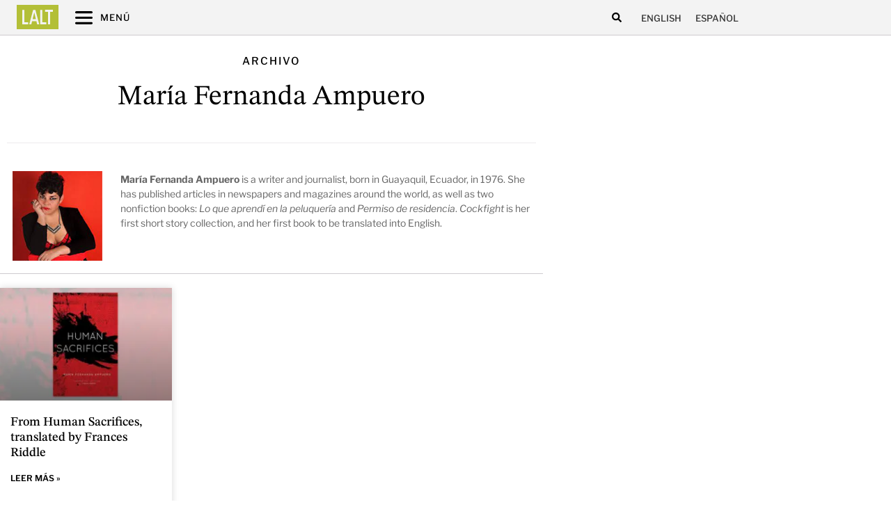

--- FILE ---
content_type: text/css
request_url: https://latinamericanliteraturetoday.org/wp-content/uploads/elementor/css/post-9260.css?ver=1768933578
body_size: 1125
content:
.elementor-9260 .elementor-element.elementor-element-2e8433e:not(.elementor-motion-effects-element-type-background), .elementor-9260 .elementor-element.elementor-element-2e8433e > .elementor-motion-effects-container > .elementor-motion-effects-layer{background-color:var( --e-global-color-da36df6 );}.elementor-9260 .elementor-element.elementor-element-2e8433e > .elementor-container{max-width:1280px;min-height:60px;}.elementor-9260 .elementor-element.elementor-element-2e8433e{border-style:solid;border-width:0px 0px 1px 0px;border-color:var( --e-global-color-c11feac );transition:background 0.3s, border 0.3s, border-radius 0.3s, box-shadow 0.3s;margin-top:-1px;margin-bottom:0px;z-index:99;}.elementor-9260 .elementor-element.elementor-element-2e8433e, .elementor-9260 .elementor-element.elementor-element-2e8433e > .elementor-background-overlay{border-radius:0px 0px 0px 0px;}.elementor-9260 .elementor-element.elementor-element-2e8433e > .elementor-background-overlay{transition:background 0.3s, border-radius 0.3s, opacity 0.3s;}.elementor-bc-flex-widget .elementor-9260 .elementor-element.elementor-element-d88e07a.elementor-column .elementor-widget-wrap{align-items:center;}.elementor-9260 .elementor-element.elementor-element-d88e07a.elementor-column.elementor-element[data-element_type="column"] > .elementor-widget-wrap.elementor-element-populated{align-content:center;align-items:center;}.elementor-9260 .elementor-element.elementor-element-d88e07a > .elementor-element-populated{padding:0px 0px 0px 0px;}.elementor-9260 .elementor-element.elementor-element-543c994 > .elementor-widget-container{margin:0px 0px -5px 0px;padding:0px 0px 0px 0px;}.elementor-9260 .elementor-element.elementor-element-543c994 .elementor-icon-wrapper{text-align:center;}.elementor-9260 .elementor-element.elementor-element-543c994.elementor-view-stacked .elementor-icon{background-color:var( --e-global-color-5c25e8b );}.elementor-9260 .elementor-element.elementor-element-543c994.elementor-view-framed .elementor-icon, .elementor-9260 .elementor-element.elementor-element-543c994.elementor-view-default .elementor-icon{color:var( --e-global-color-5c25e8b );border-color:var( --e-global-color-5c25e8b );}.elementor-9260 .elementor-element.elementor-element-543c994.elementor-view-framed .elementor-icon, .elementor-9260 .elementor-element.elementor-element-543c994.elementor-view-default .elementor-icon svg{fill:var( --e-global-color-5c25e8b );}.elementor-9260 .elementor-element.elementor-element-543c994.elementor-view-stacked .elementor-icon:hover{background-color:var( --e-global-color-742c837 );}.elementor-9260 .elementor-element.elementor-element-543c994.elementor-view-framed .elementor-icon:hover, .elementor-9260 .elementor-element.elementor-element-543c994.elementor-view-default .elementor-icon:hover{color:var( --e-global-color-742c837 );border-color:var( --e-global-color-742c837 );}.elementor-9260 .elementor-element.elementor-element-543c994.elementor-view-framed .elementor-icon:hover, .elementor-9260 .elementor-element.elementor-element-543c994.elementor-view-default .elementor-icon:hover svg{fill:var( --e-global-color-742c837 );}.elementor-9260 .elementor-element.elementor-element-543c994 .elementor-icon{font-size:35px;}.elementor-9260 .elementor-element.elementor-element-543c994 .elementor-icon svg{height:35px;}.elementor-9260 .elementor-element.elementor-element-543c994 .elementor-icon-wrapper svg{width:auto;}.elementor-bc-flex-widget .elementor-9260 .elementor-element.elementor-element-ef205cc.elementor-column .elementor-widget-wrap{align-items:center;}.elementor-9260 .elementor-element.elementor-element-ef205cc.elementor-column.elementor-element[data-element_type="column"] > .elementor-widget-wrap.elementor-element-populated{align-content:center;align-items:center;}.elementor-9260 .elementor-element.elementor-element-ef205cc > .elementor-element-populated{padding:0px 0px 0px 0px;}.elementor-9260 .elementor-element.elementor-element-7488ae4 .elementor-icon-list-items:not(.elementor-inline-items) .elementor-icon-list-item:not(:last-child){padding-block-end:calc(2px/2);}.elementor-9260 .elementor-element.elementor-element-7488ae4 .elementor-icon-list-items:not(.elementor-inline-items) .elementor-icon-list-item:not(:first-child){margin-block-start:calc(2px/2);}.elementor-9260 .elementor-element.elementor-element-7488ae4 .elementor-icon-list-items.elementor-inline-items .elementor-icon-list-item{margin-inline:calc(2px/2);}.elementor-9260 .elementor-element.elementor-element-7488ae4 .elementor-icon-list-items.elementor-inline-items{margin-inline:calc(-2px/2);}.elementor-9260 .elementor-element.elementor-element-7488ae4 .elementor-icon-list-items.elementor-inline-items .elementor-icon-list-item:after{inset-inline-end:calc(-2px/2);}.elementor-9260 .elementor-element.elementor-element-7488ae4 .elementor-icon-list-icon i{color:var( --e-global-color-742c837 );transition:color 0.3s;}.elementor-9260 .elementor-element.elementor-element-7488ae4 .elementor-icon-list-icon svg{fill:var( --e-global-color-742c837 );transition:fill 0.3s;}.elementor-9260 .elementor-element.elementor-element-7488ae4 .elementor-icon-list-item:hover .elementor-icon-list-icon i{color:var( --e-global-color-secondary );}.elementor-9260 .elementor-element.elementor-element-7488ae4 .elementor-icon-list-item:hover .elementor-icon-list-icon svg{fill:var( --e-global-color-secondary );}.elementor-9260 .elementor-element.elementor-element-7488ae4{--e-icon-list-icon-size:25px;--icon-vertical-offset:0px;}.elementor-9260 .elementor-element.elementor-element-7488ae4 .elementor-icon-list-item > .elementor-icon-list-text, .elementor-9260 .elementor-element.elementor-element-7488ae4 .elementor-icon-list-item > a{font-family:"Libre Franklin", Sans-serif;font-size:13px;font-weight:500;text-transform:uppercase;letter-spacing:1px;}.elementor-9260 .elementor-element.elementor-element-7488ae4 .elementor-icon-list-text{color:var( --e-global-color-742c837 );transition:color 0.3s;}.elementor-9260 .elementor-element.elementor-element-7488ae4 .elementor-icon-list-item:hover .elementor-icon-list-text{color:var( --e-global-color-text );}.elementor-bc-flex-widget .elementor-9260 .elementor-element.elementor-element-2d583eb.elementor-column .elementor-widget-wrap{align-items:center;}.elementor-9260 .elementor-element.elementor-element-2d583eb.elementor-column.elementor-element[data-element_type="column"] > .elementor-widget-wrap.elementor-element-populated{align-content:center;align-items:center;}.elementor-9260 .elementor-element.elementor-element-2d583eb.elementor-column > .elementor-widget-wrap{justify-content:flex-end;}.elementor-9260 .elementor-element.elementor-element-2d583eb > .elementor-element-populated{padding:1px 1px 1px 1px;}.elementor-9260 .elementor-element.elementor-element-d4246ac{width:auto;max-width:auto;}.elementor-9260 .elementor-element.elementor-element-d4246ac .elementor-search-form{text-align:end;}.elementor-9260 .elementor-element.elementor-element-d4246ac .elementor-search-form__toggle{--e-search-form-toggle-size:35px;--e-search-form-toggle-color:var( --e-global-color-742c837 );--e-search-form-toggle-background-color:#02010100;--e-search-form-toggle-icon-size:calc(40em / 100);}.elementor-9260 .elementor-element.elementor-element-d4246ac.elementor-search-form--skin-full_screen .elementor-search-form__container{background-color:#000000D1;}.elementor-9260 .elementor-element.elementor-element-d4246ac input[type="search"].elementor-search-form__input{font-family:"Lora", Sans-serif;font-size:25px;font-weight:300;font-style:italic;line-height:1.2em;}.elementor-9260 .elementor-element.elementor-element-d4246ac .elementor-search-form__input,
					.elementor-9260 .elementor-element.elementor-element-d4246ac .elementor-search-form__icon,
					.elementor-9260 .elementor-element.elementor-element-d4246ac .elementor-lightbox .dialog-lightbox-close-button,
					.elementor-9260 .elementor-element.elementor-element-d4246ac .elementor-lightbox .dialog-lightbox-close-button:hover,
					.elementor-9260 .elementor-element.elementor-element-d4246ac.elementor-search-form--skin-full_screen input[type="search"].elementor-search-form__input{color:#FFFFFF;fill:#FFFFFF;}.elementor-9260 .elementor-element.elementor-element-d4246ac:not(.elementor-search-form--skin-full_screen) .elementor-search-form__container{border-color:#2E2E2E;border-radius:0px;}.elementor-9260 .elementor-element.elementor-element-d4246ac.elementor-search-form--skin-full_screen input[type="search"].elementor-search-form__input{border-color:#2E2E2E;border-radius:0px;}.elementor-9260 .elementor-element.elementor-element-d4246ac:not(.elementor-search-form--skin-full_screen) .elementor-search-form--focus .elementor-search-form__container{border-color:var( --e-global-color-04ec088 );}.elementor-9260 .elementor-element.elementor-element-d4246ac.elementor-search-form--skin-full_screen input[type="search"].elementor-search-form__input:focus{border-color:var( --e-global-color-04ec088 );}.elementor-9260 .elementor-element.elementor-element-d4246ac .elementor-search-form__toggle:hover{--e-search-form-toggle-color:var( --e-global-color-secondary );}.elementor-9260 .elementor-element.elementor-element-d4246ac .elementor-search-form__toggle:focus{--e-search-form-toggle-color:var( --e-global-color-secondary );}.elementor-9260 .elementor-element.elementor-element-03ab8df{width:auto;max-width:auto;}.elementor-9260 .elementor-element.elementor-element-03ab8df .wpml-elementor-ls .wpml-ls-item{font-family:"Libre Franklin", Sans-serif;font-size:13px;font-weight:500;text-transform:uppercase;line-height:1.5em;}.elementor-9260 .elementor-element.elementor-element-03ab8df .wpml-elementor-ls .wpml-ls-item .wpml-ls-link, 
					.elementor-9260 .elementor-element.elementor-element-03ab8df .wpml-elementor-ls .wpml-ls-legacy-dropdown a{color:var( --e-global-color-0444e7c );}.elementor-9260 .elementor-element.elementor-element-03ab8df .wpml-elementor-ls .wpml-ls-item:hover,
					.elementor-9260 .elementor-element.elementor-element-03ab8df .wpml-elementor-ls .wpml-ls-item.wpml-ls-item__active,
					.elementor-9260 .elementor-element.elementor-element-03ab8df .wpml-elementor-ls .wpml-ls-item.highlighted,
					.elementor-9260 .elementor-element.elementor-element-03ab8df .wpml-elementor-ls .wpml-ls-item:focus{font-size:13px;}.elementor-9260 .elementor-element.elementor-element-03ab8df .wpml-elementor-ls .wpml-ls-legacy-dropdown a:hover,
					.elementor-9260 .elementor-element.elementor-element-03ab8df .wpml-elementor-ls .wpml-ls-legacy-dropdown a:focus,
					.elementor-9260 .elementor-element.elementor-element-03ab8df .wpml-elementor-ls .wpml-ls-legacy-dropdown .wpml-ls-current-language:hover>a,
					.elementor-9260 .elementor-element.elementor-element-03ab8df .wpml-elementor-ls .wpml-ls-item .wpml-ls-link:hover,
					.elementor-9260 .elementor-element.elementor-element-03ab8df .wpml-elementor-ls .wpml-ls-item .wpml-ls-link.wpml-ls-link__active,
					.elementor-9260 .elementor-element.elementor-element-03ab8df .wpml-elementor-ls .wpml-ls-item .wpml-ls-link.highlighted,
					.elementor-9260 .elementor-element.elementor-element-03ab8df .wpml-elementor-ls .wpml-ls-item .wpml-ls-link:focus{color:var( --e-global-color-text );}.elementor-theme-builder-content-area{height:400px;}.elementor-location-header:before, .elementor-location-footer:before{content:"";display:table;clear:both;}@media(min-width:768px){.elementor-9260 .elementor-element.elementor-element-d88e07a{width:10%;}.elementor-9260 .elementor-element.elementor-element-ef205cc{width:60%;}.elementor-9260 .elementor-element.elementor-element-2d583eb{width:29.666%;}}@media(max-width:1366px) and (min-width:768px){.elementor-9260 .elementor-element.elementor-element-ef205cc{width:60%;}.elementor-9260 .elementor-element.elementor-element-2d583eb{width:30%;}}@media(max-width:1366px){.elementor-9260 .elementor-element.elementor-element-2e8433e > .elementor-container{max-width:1080px;min-height:50px;}.elementor-9260 .elementor-element.elementor-element-2e8433e{margin-top:-1px;margin-bottom:0px;}.elementor-9260 .elementor-element.elementor-element-2d583eb.elementor-column > .elementor-widget-wrap{justify-content:flex-end;}.elementor-9260 .elementor-element.elementor-element-d4246ac{width:auto;max-width:auto;}.elementor-9260 .elementor-element.elementor-element-03ab8df .wpml-elementor-ls .wpml-ls-item{font-size:13px;}.elementor-9260 .elementor-element.elementor-element-03ab8df .wpml-elementor-ls .wpml-ls-item:hover,
					.elementor-9260 .elementor-element.elementor-element-03ab8df .wpml-elementor-ls .wpml-ls-item.wpml-ls-item__active,
					.elementor-9260 .elementor-element.elementor-element-03ab8df .wpml-elementor-ls .wpml-ls-item.highlighted,
					.elementor-9260 .elementor-element.elementor-element-03ab8df .wpml-elementor-ls .wpml-ls-item:focus{font-size:13px;}}@media(max-width:1200px){.elementor-9260 .elementor-element.elementor-element-2e8433e > .elementor-container{max-width:1025px;}.elementor-9260 .elementor-element.elementor-element-2e8433e{margin-top:0px;margin-bottom:0px;padding:0px 0px 0px 0px;}.elementor-9260 .elementor-element.elementor-element-03ab8df{width:auto;max-width:auto;}.elementor-9260 .elementor-element.elementor-element-03ab8df .wpml-elementor-ls .wpml-ls-item{font-size:13px;}}@media(max-width:1024px){.elementor-9260 .elementor-element.elementor-element-2e8433e > .elementor-container{max-width:800px;}.elementor-9260 .elementor-element.elementor-element-2e8433e{padding:0px 0px 0px 0px;z-index:20;}.elementor-9260 .elementor-element.elementor-element-ef205cc > .elementor-element-populated{padding:0% 0% 0% 02%;}.elementor-9260 .elementor-element.elementor-element-2d583eb.elementor-column > .elementor-widget-wrap{justify-content:flex-end;}.elementor-9260 .elementor-element.elementor-element-d4246ac{width:auto;max-width:auto;}.elementor-9260 .elementor-element.elementor-element-d4246ac input[type="search"].elementor-search-form__input{font-size:30px;}.elementor-9260 .elementor-element.elementor-element-03ab8df .wpml-elementor-ls .wpml-ls-item{font-size:13px;}}@media(max-width:880px){.elementor-9260 .elementor-element.elementor-element-2e8433e > .elementor-container{max-width:700px;}.elementor-9260 .elementor-element.elementor-element-2e8433e{padding:0px 0px 0px 0px;}.elementor-9260 .elementor-element.elementor-element-d4246ac{width:auto;max-width:auto;}.elementor-9260 .elementor-element.elementor-element-d4246ac input[type="search"].elementor-search-form__input{font-size:30px;}}@media(max-width:767px){.elementor-9260 .elementor-element.elementor-element-2e8433e > .elementor-container{max-width:340px;}.elementor-9260 .elementor-element.elementor-element-2e8433e{margin-top:-1px;margin-bottom:0px;z-index:99;}.elementor-9260 .elementor-element.elementor-element-d88e07a{width:20%;}.elementor-9260 .elementor-element.elementor-element-d88e07a > .elementor-element-populated{padding:2% 02% 2% 5%;}.elementor-9260 .elementor-element.elementor-element-543c994 .elementor-icon-wrapper{text-align:start;}.elementor-9260 .elementor-element.elementor-element-ef205cc{width:20%;}.elementor-9260 .elementor-element.elementor-element-ef205cc > .elementor-element-populated{padding:2% 0% 2% 2%;}.elementor-9260 .elementor-element.elementor-element-7488ae4 > .elementor-widget-container{margin:0px 0px 0px 5px;}.elementor-9260 .elementor-element.elementor-element-7488ae4 .elementor-icon-list-item > .elementor-icon-list-text, .elementor-9260 .elementor-element.elementor-element-7488ae4 .elementor-icon-list-item > a{font-size:0px;}.elementor-9260 .elementor-element.elementor-element-2d583eb{width:60%;}.elementor-9260 .elementor-element.elementor-element-2d583eb.elementor-column > .elementor-widget-wrap{justify-content:flex-end;}.elementor-9260 .elementor-element.elementor-element-2d583eb > .elementor-element-populated{padding:0px 0px 0px 0px;}.elementor-9260 .elementor-element.elementor-element-d4246ac{width:auto;max-width:auto;}.elementor-9260 .elementor-element.elementor-element-d4246ac input[type="search"].elementor-search-form__input{font-size:25px;}.elementor-9260 .elementor-element.elementor-element-03ab8df{width:initial;max-width:initial;}.elementor-9260 .elementor-element.elementor-element-03ab8df .wpml-elementor-ls .wpml-ls-item{font-size:13px;}.elementor-9260 .elementor-element.elementor-element-03ab8df .wpml-elementor-ls .wpml-ls-item:hover,
					.elementor-9260 .elementor-element.elementor-element-03ab8df .wpml-elementor-ls .wpml-ls-item.wpml-ls-item__active,
					.elementor-9260 .elementor-element.elementor-element-03ab8df .wpml-elementor-ls .wpml-ls-item.highlighted,
					.elementor-9260 .elementor-element.elementor-element-03ab8df .wpml-elementor-ls .wpml-ls-item:focus{font-size:13px;}}@media(max-width:1200px) and (min-width:768px){.elementor-9260 .elementor-element.elementor-element-d88e07a{width:10%;}.elementor-9260 .elementor-element.elementor-element-ef205cc{width:70%;}.elementor-9260 .elementor-element.elementor-element-2d583eb{width:25%;}}@media(max-width:1024px) and (min-width:768px){.elementor-9260 .elementor-element.elementor-element-d88e07a{width:10%;}.elementor-9260 .elementor-element.elementor-element-ef205cc{width:60%;}.elementor-9260 .elementor-element.elementor-element-2d583eb{width:30%;}}@media(max-width:880px) and (min-width:768px){.elementor-9260 .elementor-element.elementor-element-d88e07a{width:10%;}.elementor-9260 .elementor-element.elementor-element-ef205cc{width:55%;}.elementor-9260 .elementor-element.elementor-element-2d583eb{width:35%;}}@media(min-width:2400px){.elementor-9260 .elementor-element.elementor-element-2e8433e > .elementor-container{max-width:1480px;min-height:50px;}.elementor-9260 .elementor-element.elementor-element-2e8433e{margin-top:-1px;margin-bottom:0px;}.elementor-9260 .elementor-element.elementor-element-d88e07a{width:10%;}.elementor-9260 .elementor-element.elementor-element-ef205cc{width:60%;}.elementor-9260 .elementor-element.elementor-element-2d583eb{width:30%;}.elementor-9260 .elementor-element.elementor-element-d4246ac{width:auto;max-width:auto;}.elementor-9260 .elementor-element.elementor-element-03ab8df .wpml-elementor-ls .wpml-ls-item{font-size:13px;}}

--- FILE ---
content_type: text/css
request_url: https://latinamericanliteraturetoday.org/wp-content/uploads/elementor/css/post-13532.css?ver=1743413297
body_size: 234
content:
.elementor-13532 .elementor-element.elementor-element-e2d0c4b > .elementor-container > .elementor-column > .elementor-widget-wrap{align-content:center;align-items:center;}.elementor-13532 .elementor-element.elementor-element-e2d0c4b{margin-top:0px;margin-bottom:0px;padding:0% 0% 0% 0%;}.elementor-13532 .elementor-element.elementor-element-e2520d9 > .elementor-element-populated{padding:0px 0px 0px 0px;}.elementor-13532 .elementor-element.elementor-element-2ebece5 > .elementor-container > .elementor-column > .elementor-widget-wrap{align-content:flex-start;align-items:flex-start;}.elementor-13532 .elementor-element.elementor-element-2ebece5{margin-top:0%;margin-bottom:0%;padding:5px 5px 5px 5px;}.elementor-13532 .elementor-element.elementor-element-2e9467c > .elementor-widget-wrap > .elementor-widget:not(.elementor-widget__width-auto):not(.elementor-widget__width-initial):not(:last-child):not(.elementor-absolute){margin-block-end:10px;}.elementor-13532 .elementor-element.elementor-element-2e9467c .elementor-element-populated a{color:var( --e-global-color-0444e7c );}.elementor-13532 .elementor-element.elementor-element-2e9467c .elementor-element-populated a:hover{color:var( --e-global-color-secondary );}.elementor-13532 .elementor-element.elementor-element-2e9467c > .elementor-element-populated{margin:0px 0px 0px 0px;--e-column-margin-right:0px;--e-column-margin-left:0px;padding:3% 0% 0% 0%;}.elementor-13532 .elementor-element.elementor-element-cd97819 .elementor-heading-title{font-size:28px;font-weight:600;line-height:1.1em;}.elementor-13532 .elementor-element.elementor-element-9ba6f6f .elementor-heading-title{font-family:"Libre Franklin", Sans-serif;font-size:12px;font-weight:500;text-transform:uppercase;line-height:1.3em;color:var( --e-global-color-text );}.elementor-13532 .elementor-element.elementor-element-1d485e9 > .elementor-widget-container{margin:-10px 20px -20px -7px;padding:0px 0px 0px 15px;}.elementor-13532 .elementor-element.elementor-element-1d485e9 .elementor-blockquote__content{font-family:"Lora", Sans-serif;font-size:13px;line-height:1.3em;margin-top:-25px;}.elementor-13532 .elementor-element.elementor-element-1d485e9 .elementor-blockquote__content +.e-q-footer{margin-top:0px;}.elementor-13532 .elementor-element.elementor-element-1d485e9 .elementor-blockquote__author{font-size:13px;}.elementor-13532 .elementor-element.elementor-element-1d485e9 .elementor-blockquote:before{color:var( --e-global-color-e12ab5e );font-size:calc(1px * 100);}@media(min-width:768px){.elementor-13532 .elementor-element.elementor-element-2e9467c{width:100%;}}@media(max-width:1200px) and (min-width:768px){.elementor-13532 .elementor-element.elementor-element-2e9467c{width:100%;}}@media(max-width:1024px) and (min-width:768px){.elementor-13532 .elementor-element.elementor-element-e2520d9{width:100%;}.elementor-13532 .elementor-element.elementor-element-2e9467c{width:100%;}}@media(max-width:880px) and (min-width:768px){.elementor-13532 .elementor-element.elementor-element-2e9467c{width:100%;}}@media(min-width:2400px){.elementor-13532 .elementor-element.elementor-element-2e9467c{width:100%;}.elementor-13532 .elementor-element.elementor-element-2e9467c > .elementor-element-populated{padding:2% 0% 0% 2%;}}@media(max-width:1366px){.elementor-13532 .elementor-element.elementor-element-e2d0c4b{padding:1px 1px 1px 1px;}.elementor-13532 .elementor-element.elementor-element-2ebece5{padding:5px 5px 5px 5px;}.elementor-13532 .elementor-element.elementor-element-9ba6f6f .elementor-heading-title{font-size:12px;}.elementor-13532 .elementor-element.elementor-element-1d485e9 > .elementor-widget-container{margin:-10px 0px -10px -7px;}.elementor-13532 .elementor-element.elementor-element-1d485e9 .elementor-blockquote__content{font-size:15px;}}@media(max-width:1200px){.elementor-13532 .elementor-element.elementor-element-2ebece5{padding:5px 5px 5px 5px;}.elementor-13532 .elementor-element.elementor-element-2e9467c > .elementor-element-populated{padding:1% 0% 0% 0%;}.elementor-13532 .elementor-element.elementor-element-9ba6f6f .elementor-heading-title{font-size:12px;}.elementor-13532 .elementor-element.elementor-element-1d485e9 > .elementor-widget-container{margin:-10px 0px -10px -5px;}}@media(max-width:1024px){.elementor-13532 .elementor-element.elementor-element-2e9467c > .elementor-widget-wrap > .elementor-widget:not(.elementor-widget__width-auto):not(.elementor-widget__width-initial):not(:last-child):not(.elementor-absolute){margin-block-end:10px;}.elementor-13532 .elementor-element.elementor-element-2e9467c > .elementor-element-populated{padding:1% 0% 0% 0%;}.elementor-13532 .elementor-element.elementor-element-cd97819 .elementor-heading-title{font-size:25px;}.elementor-13532 .elementor-element.elementor-element-9ba6f6f .elementor-heading-title{font-size:11px;}.elementor-13532 .elementor-element.elementor-element-1d485e9 > .elementor-widget-container{margin:-20px 0px -10px -5px;}}@media(max-width:880px){.elementor-13532 .elementor-element.elementor-element-2ebece5{padding:10px 10px 10px 10px;}.elementor-13532 .elementor-element.elementor-element-2e9467c > .elementor-element-populated{padding:1% 0% 0% 0%;}.elementor-13532 .elementor-element.elementor-element-cd97819 .elementor-heading-title{font-size:25px;}.elementor-13532 .elementor-element.elementor-element-9ba6f6f .elementor-heading-title{font-size:10px;}.elementor-13532 .elementor-element.elementor-element-1d485e9 > .elementor-widget-container{margin:-10px 0px -10px -5px;}.elementor-13532 .elementor-element.elementor-element-1d485e9 .elementor-blockquote__content{line-height:20px;}}@media(max-width:767px){.elementor-13532 .elementor-element.elementor-element-2ebece5{padding:10px 10px 10px 10px;}.elementor-13532 .elementor-element.elementor-element-2e9467c{width:100%;}.elementor-13532 .elementor-element.elementor-element-2e9467c > .elementor-element-populated{padding:2% 0% 1% 0%;}.elementor-13532 .elementor-element.elementor-element-1d485e9 > .elementor-widget-container{margin:-20px 0px -20px -3px;}}/* Start custom CSS for blockquote, class: .elementor-element-1d485e9 */.firts-post p {
    font-size: 14px;
    line-height: 1.5em;
    margin-top:-40px;
    padding-bottom: 5px;
}/* End custom CSS */